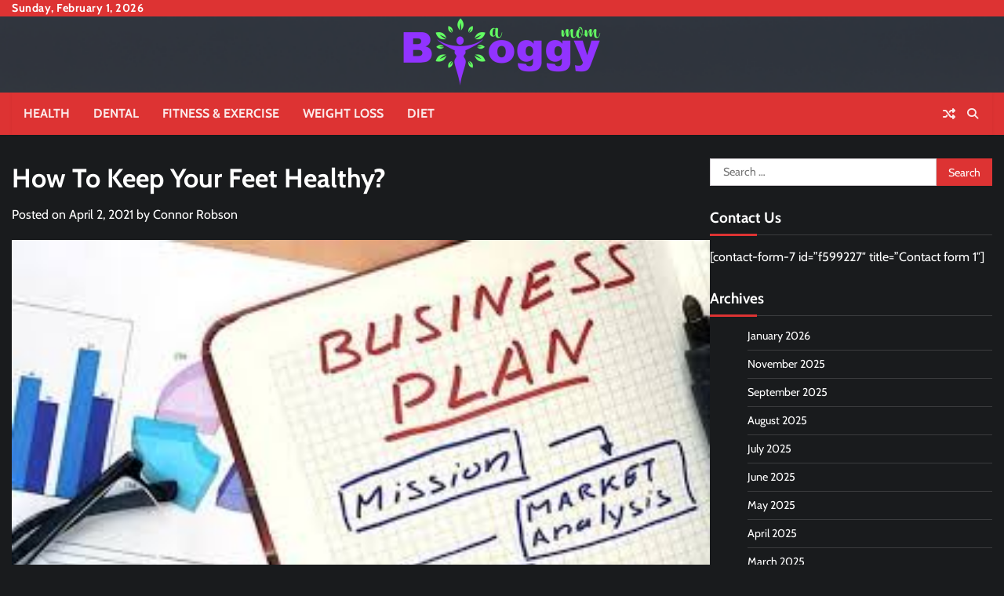

--- FILE ---
content_type: text/html; charset=UTF-8
request_url: https://www.abloggymom.com/how-to-keep-your-feet-healthy/
body_size: 11596
content:
<!doctype html>
<html lang="en-US">
<head>
	<meta charset="UTF-8">
	<meta name="viewport" content="width=device-width, initial-scale=1">
	<link rel="profile" href="https://gmpg.org/xfn/11">
		<meta property="og:image" content="https://www.abloggymom.com/wp-content/uploads/2024/06/Business1.jpeg">

	<title>How To Keep Your Feet Healthy? &#8211; A Bloggy Mom</title>
<meta name='robots' content='max-image-preview:large' />
	<style>img:is([sizes="auto" i], [sizes^="auto," i]) { contain-intrinsic-size: 3000px 1500px }</style>
	<link rel="alternate" type="application/rss+xml" title="A Bloggy Mom &raquo; Feed" href="https://www.abloggymom.com/feed/" />
<link rel="alternate" type="application/rss+xml" title="A Bloggy Mom &raquo; Comments Feed" href="https://www.abloggymom.com/comments/feed/" />
<script>
window._wpemojiSettings = {"baseUrl":"https:\/\/s.w.org\/images\/core\/emoji\/16.0.1\/72x72\/","ext":".png","svgUrl":"https:\/\/s.w.org\/images\/core\/emoji\/16.0.1\/svg\/","svgExt":".svg","source":{"concatemoji":"https:\/\/www.abloggymom.com\/wp-includes\/js\/wp-emoji-release.min.js?ver=6.8.3"}};
/*! This file is auto-generated */
!function(s,n){var o,i,e;function c(e){try{var t={supportTests:e,timestamp:(new Date).valueOf()};sessionStorage.setItem(o,JSON.stringify(t))}catch(e){}}function p(e,t,n){e.clearRect(0,0,e.canvas.width,e.canvas.height),e.fillText(t,0,0);var t=new Uint32Array(e.getImageData(0,0,e.canvas.width,e.canvas.height).data),a=(e.clearRect(0,0,e.canvas.width,e.canvas.height),e.fillText(n,0,0),new Uint32Array(e.getImageData(0,0,e.canvas.width,e.canvas.height).data));return t.every(function(e,t){return e===a[t]})}function u(e,t){e.clearRect(0,0,e.canvas.width,e.canvas.height),e.fillText(t,0,0);for(var n=e.getImageData(16,16,1,1),a=0;a<n.data.length;a++)if(0!==n.data[a])return!1;return!0}function f(e,t,n,a){switch(t){case"flag":return n(e,"\ud83c\udff3\ufe0f\u200d\u26a7\ufe0f","\ud83c\udff3\ufe0f\u200b\u26a7\ufe0f")?!1:!n(e,"\ud83c\udde8\ud83c\uddf6","\ud83c\udde8\u200b\ud83c\uddf6")&&!n(e,"\ud83c\udff4\udb40\udc67\udb40\udc62\udb40\udc65\udb40\udc6e\udb40\udc67\udb40\udc7f","\ud83c\udff4\u200b\udb40\udc67\u200b\udb40\udc62\u200b\udb40\udc65\u200b\udb40\udc6e\u200b\udb40\udc67\u200b\udb40\udc7f");case"emoji":return!a(e,"\ud83e\udedf")}return!1}function g(e,t,n,a){var r="undefined"!=typeof WorkerGlobalScope&&self instanceof WorkerGlobalScope?new OffscreenCanvas(300,150):s.createElement("canvas"),o=r.getContext("2d",{willReadFrequently:!0}),i=(o.textBaseline="top",o.font="600 32px Arial",{});return e.forEach(function(e){i[e]=t(o,e,n,a)}),i}function t(e){var t=s.createElement("script");t.src=e,t.defer=!0,s.head.appendChild(t)}"undefined"!=typeof Promise&&(o="wpEmojiSettingsSupports",i=["flag","emoji"],n.supports={everything:!0,everythingExceptFlag:!0},e=new Promise(function(e){s.addEventListener("DOMContentLoaded",e,{once:!0})}),new Promise(function(t){var n=function(){try{var e=JSON.parse(sessionStorage.getItem(o));if("object"==typeof e&&"number"==typeof e.timestamp&&(new Date).valueOf()<e.timestamp+604800&&"object"==typeof e.supportTests)return e.supportTests}catch(e){}return null}();if(!n){if("undefined"!=typeof Worker&&"undefined"!=typeof OffscreenCanvas&&"undefined"!=typeof URL&&URL.createObjectURL&&"undefined"!=typeof Blob)try{var e="postMessage("+g.toString()+"("+[JSON.stringify(i),f.toString(),p.toString(),u.toString()].join(",")+"));",a=new Blob([e],{type:"text/javascript"}),r=new Worker(URL.createObjectURL(a),{name:"wpTestEmojiSupports"});return void(r.onmessage=function(e){c(n=e.data),r.terminate(),t(n)})}catch(e){}c(n=g(i,f,p,u))}t(n)}).then(function(e){for(var t in e)n.supports[t]=e[t],n.supports.everything=n.supports.everything&&n.supports[t],"flag"!==t&&(n.supports.everythingExceptFlag=n.supports.everythingExceptFlag&&n.supports[t]);n.supports.everythingExceptFlag=n.supports.everythingExceptFlag&&!n.supports.flag,n.DOMReady=!1,n.readyCallback=function(){n.DOMReady=!0}}).then(function(){return e}).then(function(){var e;n.supports.everything||(n.readyCallback(),(e=n.source||{}).concatemoji?t(e.concatemoji):e.wpemoji&&e.twemoji&&(t(e.twemoji),t(e.wpemoji)))}))}((window,document),window._wpemojiSettings);
</script>

<style id='wp-emoji-styles-inline-css'>

	img.wp-smiley, img.emoji {
		display: inline !important;
		border: none !important;
		box-shadow: none !important;
		height: 1em !important;
		width: 1em !important;
		margin: 0 0.07em !important;
		vertical-align: -0.1em !important;
		background: none !important;
		padding: 0 !important;
	}
</style>
<link rel='stylesheet' id='wp-block-library-css' href='https://www.abloggymom.com/wp-includes/css/dist/block-library/style.min.css?ver=6.8.3' media='all' />
<style id='wp-block-library-theme-inline-css'>
.wp-block-audio :where(figcaption){color:#555;font-size:13px;text-align:center}.is-dark-theme .wp-block-audio :where(figcaption){color:#ffffffa6}.wp-block-audio{margin:0 0 1em}.wp-block-code{border:1px solid #ccc;border-radius:4px;font-family:Menlo,Consolas,monaco,monospace;padding:.8em 1em}.wp-block-embed :where(figcaption){color:#555;font-size:13px;text-align:center}.is-dark-theme .wp-block-embed :where(figcaption){color:#ffffffa6}.wp-block-embed{margin:0 0 1em}.blocks-gallery-caption{color:#555;font-size:13px;text-align:center}.is-dark-theme .blocks-gallery-caption{color:#ffffffa6}:root :where(.wp-block-image figcaption){color:#555;font-size:13px;text-align:center}.is-dark-theme :root :where(.wp-block-image figcaption){color:#ffffffa6}.wp-block-image{margin:0 0 1em}.wp-block-pullquote{border-bottom:4px solid;border-top:4px solid;color:currentColor;margin-bottom:1.75em}.wp-block-pullquote cite,.wp-block-pullquote footer,.wp-block-pullquote__citation{color:currentColor;font-size:.8125em;font-style:normal;text-transform:uppercase}.wp-block-quote{border-left:.25em solid;margin:0 0 1.75em;padding-left:1em}.wp-block-quote cite,.wp-block-quote footer{color:currentColor;font-size:.8125em;font-style:normal;position:relative}.wp-block-quote:where(.has-text-align-right){border-left:none;border-right:.25em solid;padding-left:0;padding-right:1em}.wp-block-quote:where(.has-text-align-center){border:none;padding-left:0}.wp-block-quote.is-large,.wp-block-quote.is-style-large,.wp-block-quote:where(.is-style-plain){border:none}.wp-block-search .wp-block-search__label{font-weight:700}.wp-block-search__button{border:1px solid #ccc;padding:.375em .625em}:where(.wp-block-group.has-background){padding:1.25em 2.375em}.wp-block-separator.has-css-opacity{opacity:.4}.wp-block-separator{border:none;border-bottom:2px solid;margin-left:auto;margin-right:auto}.wp-block-separator.has-alpha-channel-opacity{opacity:1}.wp-block-separator:not(.is-style-wide):not(.is-style-dots){width:100px}.wp-block-separator.has-background:not(.is-style-dots){border-bottom:none;height:1px}.wp-block-separator.has-background:not(.is-style-wide):not(.is-style-dots){height:2px}.wp-block-table{margin:0 0 1em}.wp-block-table td,.wp-block-table th{word-break:normal}.wp-block-table :where(figcaption){color:#555;font-size:13px;text-align:center}.is-dark-theme .wp-block-table :where(figcaption){color:#ffffffa6}.wp-block-video :where(figcaption){color:#555;font-size:13px;text-align:center}.is-dark-theme .wp-block-video :where(figcaption){color:#ffffffa6}.wp-block-video{margin:0 0 1em}:root :where(.wp-block-template-part.has-background){margin-bottom:0;margin-top:0;padding:1.25em 2.375em}
</style>
<style id='classic-theme-styles-inline-css'>
/*! This file is auto-generated */
.wp-block-button__link{color:#fff;background-color:#32373c;border-radius:9999px;box-shadow:none;text-decoration:none;padding:calc(.667em + 2px) calc(1.333em + 2px);font-size:1.125em}.wp-block-file__button{background:#32373c;color:#fff;text-decoration:none}
</style>
<style id='global-styles-inline-css'>
:root{--wp--preset--aspect-ratio--square: 1;--wp--preset--aspect-ratio--4-3: 4/3;--wp--preset--aspect-ratio--3-4: 3/4;--wp--preset--aspect-ratio--3-2: 3/2;--wp--preset--aspect-ratio--2-3: 2/3;--wp--preset--aspect-ratio--16-9: 16/9;--wp--preset--aspect-ratio--9-16: 9/16;--wp--preset--color--black: #000000;--wp--preset--color--cyan-bluish-gray: #abb8c3;--wp--preset--color--white: #ffffff;--wp--preset--color--pale-pink: #f78da7;--wp--preset--color--vivid-red: #cf2e2e;--wp--preset--color--luminous-vivid-orange: #ff6900;--wp--preset--color--luminous-vivid-amber: #fcb900;--wp--preset--color--light-green-cyan: #7bdcb5;--wp--preset--color--vivid-green-cyan: #00d084;--wp--preset--color--pale-cyan-blue: #8ed1fc;--wp--preset--color--vivid-cyan-blue: #0693e3;--wp--preset--color--vivid-purple: #9b51e0;--wp--preset--gradient--vivid-cyan-blue-to-vivid-purple: linear-gradient(135deg,rgba(6,147,227,1) 0%,rgb(155,81,224) 100%);--wp--preset--gradient--light-green-cyan-to-vivid-green-cyan: linear-gradient(135deg,rgb(122,220,180) 0%,rgb(0,208,130) 100%);--wp--preset--gradient--luminous-vivid-amber-to-luminous-vivid-orange: linear-gradient(135deg,rgba(252,185,0,1) 0%,rgba(255,105,0,1) 100%);--wp--preset--gradient--luminous-vivid-orange-to-vivid-red: linear-gradient(135deg,rgba(255,105,0,1) 0%,rgb(207,46,46) 100%);--wp--preset--gradient--very-light-gray-to-cyan-bluish-gray: linear-gradient(135deg,rgb(238,238,238) 0%,rgb(169,184,195) 100%);--wp--preset--gradient--cool-to-warm-spectrum: linear-gradient(135deg,rgb(74,234,220) 0%,rgb(151,120,209) 20%,rgb(207,42,186) 40%,rgb(238,44,130) 60%,rgb(251,105,98) 80%,rgb(254,248,76) 100%);--wp--preset--gradient--blush-light-purple: linear-gradient(135deg,rgb(255,206,236) 0%,rgb(152,150,240) 100%);--wp--preset--gradient--blush-bordeaux: linear-gradient(135deg,rgb(254,205,165) 0%,rgb(254,45,45) 50%,rgb(107,0,62) 100%);--wp--preset--gradient--luminous-dusk: linear-gradient(135deg,rgb(255,203,112) 0%,rgb(199,81,192) 50%,rgb(65,88,208) 100%);--wp--preset--gradient--pale-ocean: linear-gradient(135deg,rgb(255,245,203) 0%,rgb(182,227,212) 50%,rgb(51,167,181) 100%);--wp--preset--gradient--electric-grass: linear-gradient(135deg,rgb(202,248,128) 0%,rgb(113,206,126) 100%);--wp--preset--gradient--midnight: linear-gradient(135deg,rgb(2,3,129) 0%,rgb(40,116,252) 100%);--wp--preset--font-size--small: 12px;--wp--preset--font-size--medium: 20px;--wp--preset--font-size--large: 36px;--wp--preset--font-size--x-large: 42px;--wp--preset--font-size--regular: 16px;--wp--preset--font-size--larger: 36px;--wp--preset--font-size--huge: 48px;--wp--preset--spacing--20: 0.44rem;--wp--preset--spacing--30: 0.67rem;--wp--preset--spacing--40: 1rem;--wp--preset--spacing--50: 1.5rem;--wp--preset--spacing--60: 2.25rem;--wp--preset--spacing--70: 3.38rem;--wp--preset--spacing--80: 5.06rem;--wp--preset--shadow--natural: 6px 6px 9px rgba(0, 0, 0, 0.2);--wp--preset--shadow--deep: 12px 12px 50px rgba(0, 0, 0, 0.4);--wp--preset--shadow--sharp: 6px 6px 0px rgba(0, 0, 0, 0.2);--wp--preset--shadow--outlined: 6px 6px 0px -3px rgba(255, 255, 255, 1), 6px 6px rgba(0, 0, 0, 1);--wp--preset--shadow--crisp: 6px 6px 0px rgba(0, 0, 0, 1);}:where(.is-layout-flex){gap: 0.5em;}:where(.is-layout-grid){gap: 0.5em;}body .is-layout-flex{display: flex;}.is-layout-flex{flex-wrap: wrap;align-items: center;}.is-layout-flex > :is(*, div){margin: 0;}body .is-layout-grid{display: grid;}.is-layout-grid > :is(*, div){margin: 0;}:where(.wp-block-columns.is-layout-flex){gap: 2em;}:where(.wp-block-columns.is-layout-grid){gap: 2em;}:where(.wp-block-post-template.is-layout-flex){gap: 1.25em;}:where(.wp-block-post-template.is-layout-grid){gap: 1.25em;}.has-black-color{color: var(--wp--preset--color--black) !important;}.has-cyan-bluish-gray-color{color: var(--wp--preset--color--cyan-bluish-gray) !important;}.has-white-color{color: var(--wp--preset--color--white) !important;}.has-pale-pink-color{color: var(--wp--preset--color--pale-pink) !important;}.has-vivid-red-color{color: var(--wp--preset--color--vivid-red) !important;}.has-luminous-vivid-orange-color{color: var(--wp--preset--color--luminous-vivid-orange) !important;}.has-luminous-vivid-amber-color{color: var(--wp--preset--color--luminous-vivid-amber) !important;}.has-light-green-cyan-color{color: var(--wp--preset--color--light-green-cyan) !important;}.has-vivid-green-cyan-color{color: var(--wp--preset--color--vivid-green-cyan) !important;}.has-pale-cyan-blue-color{color: var(--wp--preset--color--pale-cyan-blue) !important;}.has-vivid-cyan-blue-color{color: var(--wp--preset--color--vivid-cyan-blue) !important;}.has-vivid-purple-color{color: var(--wp--preset--color--vivid-purple) !important;}.has-black-background-color{background-color: var(--wp--preset--color--black) !important;}.has-cyan-bluish-gray-background-color{background-color: var(--wp--preset--color--cyan-bluish-gray) !important;}.has-white-background-color{background-color: var(--wp--preset--color--white) !important;}.has-pale-pink-background-color{background-color: var(--wp--preset--color--pale-pink) !important;}.has-vivid-red-background-color{background-color: var(--wp--preset--color--vivid-red) !important;}.has-luminous-vivid-orange-background-color{background-color: var(--wp--preset--color--luminous-vivid-orange) !important;}.has-luminous-vivid-amber-background-color{background-color: var(--wp--preset--color--luminous-vivid-amber) !important;}.has-light-green-cyan-background-color{background-color: var(--wp--preset--color--light-green-cyan) !important;}.has-vivid-green-cyan-background-color{background-color: var(--wp--preset--color--vivid-green-cyan) !important;}.has-pale-cyan-blue-background-color{background-color: var(--wp--preset--color--pale-cyan-blue) !important;}.has-vivid-cyan-blue-background-color{background-color: var(--wp--preset--color--vivid-cyan-blue) !important;}.has-vivid-purple-background-color{background-color: var(--wp--preset--color--vivid-purple) !important;}.has-black-border-color{border-color: var(--wp--preset--color--black) !important;}.has-cyan-bluish-gray-border-color{border-color: var(--wp--preset--color--cyan-bluish-gray) !important;}.has-white-border-color{border-color: var(--wp--preset--color--white) !important;}.has-pale-pink-border-color{border-color: var(--wp--preset--color--pale-pink) !important;}.has-vivid-red-border-color{border-color: var(--wp--preset--color--vivid-red) !important;}.has-luminous-vivid-orange-border-color{border-color: var(--wp--preset--color--luminous-vivid-orange) !important;}.has-luminous-vivid-amber-border-color{border-color: var(--wp--preset--color--luminous-vivid-amber) !important;}.has-light-green-cyan-border-color{border-color: var(--wp--preset--color--light-green-cyan) !important;}.has-vivid-green-cyan-border-color{border-color: var(--wp--preset--color--vivid-green-cyan) !important;}.has-pale-cyan-blue-border-color{border-color: var(--wp--preset--color--pale-cyan-blue) !important;}.has-vivid-cyan-blue-border-color{border-color: var(--wp--preset--color--vivid-cyan-blue) !important;}.has-vivid-purple-border-color{border-color: var(--wp--preset--color--vivid-purple) !important;}.has-vivid-cyan-blue-to-vivid-purple-gradient-background{background: var(--wp--preset--gradient--vivid-cyan-blue-to-vivid-purple) !important;}.has-light-green-cyan-to-vivid-green-cyan-gradient-background{background: var(--wp--preset--gradient--light-green-cyan-to-vivid-green-cyan) !important;}.has-luminous-vivid-amber-to-luminous-vivid-orange-gradient-background{background: var(--wp--preset--gradient--luminous-vivid-amber-to-luminous-vivid-orange) !important;}.has-luminous-vivid-orange-to-vivid-red-gradient-background{background: var(--wp--preset--gradient--luminous-vivid-orange-to-vivid-red) !important;}.has-very-light-gray-to-cyan-bluish-gray-gradient-background{background: var(--wp--preset--gradient--very-light-gray-to-cyan-bluish-gray) !important;}.has-cool-to-warm-spectrum-gradient-background{background: var(--wp--preset--gradient--cool-to-warm-spectrum) !important;}.has-blush-light-purple-gradient-background{background: var(--wp--preset--gradient--blush-light-purple) !important;}.has-blush-bordeaux-gradient-background{background: var(--wp--preset--gradient--blush-bordeaux) !important;}.has-luminous-dusk-gradient-background{background: var(--wp--preset--gradient--luminous-dusk) !important;}.has-pale-ocean-gradient-background{background: var(--wp--preset--gradient--pale-ocean) !important;}.has-electric-grass-gradient-background{background: var(--wp--preset--gradient--electric-grass) !important;}.has-midnight-gradient-background{background: var(--wp--preset--gradient--midnight) !important;}.has-small-font-size{font-size: var(--wp--preset--font-size--small) !important;}.has-medium-font-size{font-size: var(--wp--preset--font-size--medium) !important;}.has-large-font-size{font-size: var(--wp--preset--font-size--large) !important;}.has-x-large-font-size{font-size: var(--wp--preset--font-size--x-large) !important;}
:where(.wp-block-post-template.is-layout-flex){gap: 1.25em;}:where(.wp-block-post-template.is-layout-grid){gap: 1.25em;}
:where(.wp-block-columns.is-layout-flex){gap: 2em;}:where(.wp-block-columns.is-layout-grid){gap: 2em;}
:root :where(.wp-block-pullquote){font-size: 1.5em;line-height: 1.6;}
</style>
<link rel='stylesheet' id='random-news-fonts-css' href='https://www.abloggymom.com/wp-content/fonts/1edafc42445c18b0a3898c6e9c02dd93.css' media='all' />
<link rel='stylesheet' id='random-news-slick-style-css' href='https://www.abloggymom.com/wp-content/themes/random-news/assets/css/slick.min.css?ver=1.8.0' media='all' />
<link rel='stylesheet' id='random-news-fontawesome-style-css' href='https://www.abloggymom.com/wp-content/themes/random-news/assets/css/fontawesome.min.css?ver=6.4.2' media='all' />
<link rel='stylesheet' id='random-news-blocks-style-css' href='https://www.abloggymom.com/wp-content/themes/random-news/assets/css/blocks.min.css?ver=6.8.3' media='all' />
<link rel='stylesheet' id='random-news-style-css' href='https://www.abloggymom.com/wp-content/themes/random-news/style.css?ver=1.0.5' media='all' />
<link rel='stylesheet' id='reality-news-style-css' href='https://www.abloggymom.com/wp-content/themes/reality-news/style.css?ver=1.0.2' media='all' />
<link rel='stylesheet' id='random-news-endless-river-style-css' href='https://www.abloggymom.com/wp-content/themes/random-news/assets/css/endless-river.min.css?ver=1.8.0' media='all' />
<script src="https://www.abloggymom.com/wp-includes/js/jquery/jquery.min.js?ver=3.7.1" id="jquery-core-js"></script>
<script src="https://www.abloggymom.com/wp-includes/js/jquery/jquery-migrate.min.js?ver=3.4.1" id="jquery-migrate-js"></script>
<link rel="https://api.w.org/" href="https://www.abloggymom.com/wp-json/" /><link rel="alternate" title="JSON" type="application/json" href="https://www.abloggymom.com/wp-json/wp/v2/posts/1097" /><link rel="EditURI" type="application/rsd+xml" title="RSD" href="https://www.abloggymom.com/xmlrpc.php?rsd" />
<meta name="generator" content="WordPress 6.8.3" />
<link rel="canonical" href="https://www.abloggymom.com/how-to-keep-your-feet-healthy/" />
<link rel='shortlink' href='https://www.abloggymom.com/?p=1097' />
<link rel="alternate" title="oEmbed (JSON)" type="application/json+oembed" href="https://www.abloggymom.com/wp-json/oembed/1.0/embed?url=https%3A%2F%2Fwww.abloggymom.com%2Fhow-to-keep-your-feet-healthy%2F" />
<link rel="alternate" title="oEmbed (XML)" type="text/xml+oembed" href="https://www.abloggymom.com/wp-json/oembed/1.0/embed?url=https%3A%2F%2Fwww.abloggymom.com%2Fhow-to-keep-your-feet-healthy%2F&#038;format=xml" />
	<style type="text/css">

		/* Site title */
		.site-title a{
			color: #ffffff;
		}
		/* End Site title */

	</style>
	
<style type="text/css" id="breadcrumb-trail-css">.trail-items li:not(:last-child):after {content: "/";}</style>
	<style type="text/css">

		/* Site title and tagline color css */
		.site-title a{
			color: #ffffff;
		}
		.site-description {
			color: #404040;
		}
		/* End Site title and tagline color css */

		/*Typography CSS*/

		
		
		
		
	/*End Typography CSS*/

</style>

	<link rel="icon" href="https://www.abloggymom.com/wp-content/uploads/2024/06/A-Bloggy-Mom-Favicon-150x150.png" sizes="32x32" />
<link rel="icon" href="https://www.abloggymom.com/wp-content/uploads/2024/06/A-Bloggy-Mom-Favicon.png" sizes="192x192" />
<link rel="apple-touch-icon" href="https://www.abloggymom.com/wp-content/uploads/2024/06/A-Bloggy-Mom-Favicon.png" />
<meta name="msapplication-TileImage" content="https://www.abloggymom.com/wp-content/uploads/2024/06/A-Bloggy-Mom-Favicon.png" />
</head>

<body class="wp-singular post-template-default single single-post postid-1097 single-format-standard wp-custom-logo wp-embed-responsive wp-theme-random-news wp-child-theme-reality-news dark-mode light-mode section-header-1 right-sidebar">
		<div id="page" class="site">
		<a class="skip-link screen-reader-text" href="#primary-content">Skip to content</a>

		<div id="loader">
			<div class="loader-container">
				<div id="preloader">
					<div class="pre-loader-7"></div>
				</div>
			</div>
		</div><!-- #loader -->

		<header id="masthead" class="site-header">
							<div class="top-header">
					<div class="theme-wrapper">
						<div class="top-header-wrap">
							<div class="left-side">
								<div class="top-info">
									Sunday, February 1, 2026								</div>
							</div>

							<div class="right-side">
								<div class="social-icons">
																	</div>
							</div>
						</div>
					</div>
				</div>
						<div class="middle-header adore-header-image" style="background-image: url('https://www.abloggymom.com/wp-content/uploads/2024/04/cropped-image-2.png')">
				<div class="theme-wrapper">

					
					<div class="middle-header-wrap no-advertisement_image">

						<div class="site-branding">
															<div class="site-logo">
									<a href="https://www.abloggymom.com/" class="custom-logo-link" rel="home"><img width="300" height="90" src="https://www.abloggymom.com/wp-content/uploads/2024/06/A-Bloggy-Mom-e1717572946699.png" class="custom-logo" alt="A Bloggy Mom" decoding="async" /></a>								</div>
														</div><!-- .site-branding -->

						
					</div>
				</div>
			</div>
			<div class="header-outer-wrapper">
				<div class="adore-header">
					<div class="theme-wrapper">
						<div class="header-wrapper">

							<div class="header-nav-search">
								<div class="header-navigation">
									<nav id="site-navigation" class="main-navigation">
										<button class="menu-toggle" aria-controls="primary-menu" aria-expanded="false">
											<span></span>
											<span></span>
											<span></span>
										</button>
										<div class="menu-home-container"><ul id="primary-menu" class="menu"><li id="menu-item-1650" class="menu-item menu-item-type-taxonomy menu-item-object-category current-post-ancestor current-menu-parent current-post-parent menu-item-1650"><a href="https://www.abloggymom.com/category/health/">Health</a></li>
<li id="menu-item-1651" class="menu-item menu-item-type-taxonomy menu-item-object-category menu-item-1651"><a href="https://www.abloggymom.com/category/dental/">Dental</a></li>
<li id="menu-item-1652" class="menu-item menu-item-type-taxonomy menu-item-object-category menu-item-1652"><a href="https://www.abloggymom.com/category/fitness-exercise/">Fitness &amp; Exercise</a></li>
<li id="menu-item-1653" class="menu-item menu-item-type-taxonomy menu-item-object-category menu-item-1653"><a href="https://www.abloggymom.com/category/weight-loss/">Weight Loss</a></li>
<li id="menu-item-1654" class="menu-item menu-item-type-taxonomy menu-item-object-category menu-item-1654"><a href="https://www.abloggymom.com/category/diet/">Diet</a></li>
</ul></div>									</nav><!-- #site-navigation -->
								</div>

								<div class="header-end">
																			<div class="display-random-post">
																								<a href="https://www.abloggymom.com/low-carbohydrate-protein-rich-dieters-shed-more-weight/" title="View Random Post">
														<i class="fas fa-random"></i>
													</a>
																							</div>
																		<div class="navigation-search">
										<div class="navigation-search-wrap">
											<a href="#" title="Search" class="navigation-search-icon">
												<i class="fa fa-search"></i>
											</a>
											<div class="navigation-search-form">
												<form role="search" method="get" class="search-form" action="https://www.abloggymom.com/">
				<label>
					<span class="screen-reader-text">Search for:</span>
					<input type="search" class="search-field" placeholder="Search &hellip;" value="" name="s" />
				</label>
				<input type="submit" class="search-submit" value="Search" />
			</form>											</div>
										</div>
									</div>
								</div>
							</div>
						</div>
					</div>
				</div>
			</div>
		</header><!-- #masthead -->

		<div id="primary-content" class="primary-content">

			
				<div id="content" class="site-content theme-wrapper">
					<div class="theme-wrap">

					
<main id="primary" class="site-main">

	
<article id="post-1097" class="post-1097 post type-post status-publish format-standard has-post-thumbnail hentry category-health">
			<header class="entry-header">
			<h1 class="entry-title">How To Keep Your Feet Healthy?</h1>		</header><!-- .entry-header -->
					<div class="entry-meta">
				<span class="posted-on">Posted on <a href="https://www.abloggymom.com/how-to-keep-your-feet-healthy/" rel="bookmark"><time class="entry-date published" datetime="2021-04-02T10:37:39+00:00">April 2, 2021</time><time class="updated" datetime="2021-04-03T10:47:17+00:00">April 3, 2021</time></a></span><span class="byline"> by <span class="author vcard"><a class="url fn n" href="https://www.abloggymom.com/author/admin/">Connor Robson</a></span></span>			</div><!-- .entry-meta -->
				
	
		<div class="post-thumbnail">
			<img width="304" height="166" src="https://www.abloggymom.com/wp-content/uploads/2024/06/Business1.jpeg" class="attachment-post-thumbnail size-post-thumbnail wp-post-image" alt="" decoding="async" fetchpriority="high" srcset="https://www.abloggymom.com/wp-content/uploads/2024/06/Business1.jpeg 304w, https://www.abloggymom.com/wp-content/uploads/2024/06/Business1-300x164.jpeg 300w" sizes="(max-width: 304px) 100vw, 304px" />		</div><!-- .post-thumbnail -->

		
	<div class="entry-content">
		<p><span style="font-weight: 400;">Our feet are undeniably the simplest and safest transportation mode. It helps us to walk thousands of steps per day. However, maintaining the health of the feet requires proper care. And you will be glad after knowing that keeping your feet healthy is very easy. With Self-care, good examination, exercise, and properly fitting shoes, you can keep your feet healthy. </span></p>
<p><span style="font-weight: 400;">We have come up with health tips that will keep you active and feet pain-free</span><b></b></p>
<ul>
<li aria-level="1"><b>Keep Your Feet Clean And Dry: </b></li>
</ul>
<p><span style="font-weight: 400;">Healthy feet start with good hygiene. We advise you to clean your feet with scrub and soap every day. After that, dry them well with a cotton towel. Make sure you dry them well between each toe. Any excess of water between the toes can create a great environment for a fungal infection. </span></p>
<ul>
<li aria-level="1"><b>Examine Your Feet For Problem:</b></li>
</ul>
<p><span style="font-weight: 400;">Perform a foot self-care exam once a week when you take a bath or shower. As you are drying off your feet, closely examine the soles for any scaling between your toes for peeling areas. And also, nail decoration can save your nails from nail fungal infection. If you have diabetes, you should regularly examine your feet since diabetes leads to a higher risk of foot sores and infection. </span><b></b></p>
<ul>
<li aria-level="1"><b>Cut Toenails Properly: </b></li>
</ul>
<p><span style="font-weight: 400;">Every Sunday cut the nails and don’t trim too close to the skin, which can cause painful ingrown toenails. </span><b></b></p>
<ul>
<li aria-level="1"><b>Avoid Sharing Footwears: </b></li>
</ul>
<p><span style="font-weight: 400;">Never share your footwears, even with your mom. Because it can lead to several foot problems, you can get the fungal infection by wearing people’s footwear. Always wear your footwear to maintain foot health. </span><b></b></p>
<ul>
<li aria-level="1"><b>Orthotics: </b></li>
</ul>
<p><span style="font-weight: 400;">Orthotics is a medical device that you can wear inside your shoes to improve the feet&#8217; pain and correct biomechanical foot issues. If you cannot walk properly due to foot pain, we advise you to purchase a good pair of orthotics. They can also help with the foot pain caused by medical conditions like arthritis, diabetes, bursitis, etc. If you are looking for</span> <a href="https://optimalfeetsa.com/"><b>optimal feet san Antonio</b></a><span style="font-weight: 400;">, you can get in touch with them via online. They provide you with highly customized orthotics that are good in quality and affordable. </span><b></b></p>
<ul>
<li aria-level="1"><b>Protect Your Feet In A Public Area:</b></li>
</ul>
<p><span style="font-weight: 400;">If you go to the gym, then we wear shower shoes because they are washable and protect your feet from fungal infections. Places like gyms, swimming pools, and lockers are infected with a fungal infection, so it is good to wear shower shoes when you visit these places. </span><b></b></p>
<ul>
<li aria-level="1"><b>Know When To See Doctors:</b></li>
</ul>
<p><span style="font-weight: 400;">The above-mentioned methods are good self-care foot care methods, but still you experience pain, then it is advisable to consult with a doctor. He will properly examine your feet and help you in the best possible way. </span></p>
<p><b>Conclusion:</b></p>
<p><span style="font-weight: 400;">We hope this comprehensive guide on feet care helps you a lot. Early intervention is the best way to avoid serious injuries. We advise you to purchase </span><span style="font-weight: 400;">optimal feet san Antonio</span><span style="font-weight: 400;"> that will support your feet and address all the pain problems. </span><span style="font-weight: 400;"> </span></p>
	</div><!-- .entry-content -->
	<footer class="entry-footer">
		<span class="cat-links">Posted in <a href="https://www.abloggymom.com/category/health/" rel="category tag">Health</a></span>	</footer><!-- .entry-footer -->
</article><!-- #post-1097 -->

	<nav class="navigation post-navigation" aria-label="Posts">
		<h2 class="screen-reader-text">Post navigation</h2>
		<div class="nav-links"><div class="nav-previous"><a href="https://www.abloggymom.com/want-to-generate-leadership-quality-and-pursue-ilm-qualification/" rel="prev"><span class="nav-subtitle">Previous:</span> <span class="nav-title">Want to generate leadership quality and pursue ILM qualification!!</span></a></div><div class="nav-next"><a href="https://www.abloggymom.com/top-5-reasons-you-should-visit-a-dentist-in-hoxton-park/" rel="next"><span class="nav-subtitle">Next:</span> <span class="nav-title">Top 5 Reasons You Should Visit A Dentist in Hoxton Park</span></a></div></div>
	</nav>					<div class="related-posts">
						<h2>Related Posts</h2>
						<div class="theme-archive-layout grid-layout grid-column-3">
															<article id="post-474" class="post-474 post type-post status-publish format-standard has-post-thumbnail hentry category-health">
									<div class="post-item post-grid">
										<div class="post-item-image">
											
		<div class="post-thumbnail">
			<img width="1024" height="678" src="https://www.abloggymom.com/wp-content/uploads/2024/06/Tech2.jpg" class="attachment-post-thumbnail size-post-thumbnail wp-post-image" alt="" decoding="async" srcset="https://www.abloggymom.com/wp-content/uploads/2024/06/Tech2.jpg 1024w, https://www.abloggymom.com/wp-content/uploads/2024/06/Tech2-300x199.jpg 300w, https://www.abloggymom.com/wp-content/uploads/2024/06/Tech2-768x509.jpg 768w" sizes="(max-width: 1024px) 100vw, 1024px" />		</div><!-- .post-thumbnail -->

												</div>
										<div class="post-item-content">
											<div class="entry-cat no-bg">
												<ul class="post-categories">
	<li><a href="https://www.abloggymom.com/category/health/" rel="category tag">Health</a></li></ul>											</div>
											<h2 class="entry-title"><a href="https://www.abloggymom.com/the-benefit-of-connecting-with-balance-fertility/" rel="bookmark">The Benefit Of Connecting With Balance Fertility</a></h2>											<ul class="entry-meta">
												<li class="post-author"> <a href="https://www.abloggymom.com/author/"></a></li>
												<li class="post-date"> <span class="far fa-calendar-alt"></span>May 18, 2020</li>
												<li class="post-comment"> <span class="far fa-comment"></span>0</li>
											</ul>
											<div class="post-content">
												<p>Apart from knowing the health conditions of the mother and the baby, there are so many other important things that you need to know about. [&hellip;]</p>
											</div><!-- post-content -->
										</div>
									</div>
								</article>
																<article id="post-1184" class="post-1184 post type-post status-publish format-standard has-post-thumbnail hentry category-health">
									<div class="post-item post-grid">
										<div class="post-item-image">
											
		<div class="post-thumbnail">
			<img width="2560" height="1707" src="https://www.abloggymom.com/wp-content/uploads/2023/07/pexels-pixabay-139398-scaled.jpg" class="attachment-post-thumbnail size-post-thumbnail wp-post-image" alt="" decoding="async" srcset="https://www.abloggymom.com/wp-content/uploads/2023/07/pexels-pixabay-139398-scaled.jpg 2560w, https://www.abloggymom.com/wp-content/uploads/2023/07/pexels-pixabay-139398-300x200.jpg 300w, https://www.abloggymom.com/wp-content/uploads/2023/07/pexels-pixabay-139398-1024x683.jpg 1024w, https://www.abloggymom.com/wp-content/uploads/2023/07/pexels-pixabay-139398-768x512.jpg 768w, https://www.abloggymom.com/wp-content/uploads/2023/07/pexels-pixabay-139398-1536x1024.jpg 1536w, https://www.abloggymom.com/wp-content/uploads/2023/07/pexels-pixabay-139398-2048x1365.jpg 2048w, https://www.abloggymom.com/wp-content/uploads/2023/07/pexels-pixabay-139398-600x400.jpg 600w" sizes="(max-width: 2560px) 100vw, 2560px" />		</div><!-- .post-thumbnail -->

												</div>
										<div class="post-item-content">
											<div class="entry-cat no-bg">
												<ul class="post-categories">
	<li><a href="https://www.abloggymom.com/category/health/" rel="category tag">Health</a></li></ul>											</div>
											<h2 class="entry-title"><a href="https://www.abloggymom.com/overview-of-new-jersey-cannabis-manufacturing-license/" rel="bookmark">Overview of New Jersey cannabis manufacturing license</a></h2>											<ul class="entry-meta">
												<li class="post-author"> <a href="https://www.abloggymom.com/author/admin/">Connor Robson</a></li>
												<li class="post-date"> <span class="far fa-calendar-alt"></span>July 13, 2021</li>
												<li class="post-comment"> <span class="far fa-comment"></span>0</li>
											</ul>
											<div class="post-content">
												<p>The state of New jersey cannabis manufacturing license authorized medicinal cannabis in 2010 through Senate Bill 119, which established a legal framework for eligible patients [&hellip;]</p>
											</div><!-- post-content -->
										</div>
									</div>
								</article>
																<article id="post-296" class="post-296 post type-post status-publish format-standard has-post-thumbnail hentry category-health">
									<div class="post-item post-grid">
										<div class="post-item-image">
											
		<div class="post-thumbnail">
			<img width="1000" height="611" src="https://www.abloggymom.com/wp-content/uploads/2024/06/Auto4.png" class="attachment-post-thumbnail size-post-thumbnail wp-post-image" alt="" decoding="async" loading="lazy" srcset="https://www.abloggymom.com/wp-content/uploads/2024/06/Auto4.png 1000w, https://www.abloggymom.com/wp-content/uploads/2024/06/Auto4-300x183.png 300w, https://www.abloggymom.com/wp-content/uploads/2024/06/Auto4-768x469.png 768w" sizes="auto, (max-width: 1000px) 100vw, 1000px" />		</div><!-- .post-thumbnail -->

												</div>
										<div class="post-item-content">
											<div class="entry-cat no-bg">
												<ul class="post-categories">
	<li><a href="https://www.abloggymom.com/category/health/" rel="category tag">Health</a></li></ul>											</div>
											<h2 class="entry-title"><a href="https://www.abloggymom.com/anti-wrinkling-cream-review-how-effective-is-retin-a/" rel="bookmark">Anti Wrinkling Cream Review &#8211; How Effective is Retin A?</a></h2>											<ul class="entry-meta">
												<li class="post-author"> <a href="https://www.abloggymom.com/author/admin/">Connor Robson</a></li>
												<li class="post-date"> <span class="far fa-calendar-alt"></span>February 12, 2020</li>
												<li class="post-comment"> <span class="far fa-comment"></span>0</li>
											</ul>
											<div class="post-content">
												<p>&nbsp; On the off chance that you just treat yourself to one thing this month&#8230;.  Would it be a good idea for you to arrange [&hellip;]</p>
											</div><!-- post-content -->
										</div>
									</div>
								</article>
														</div>
					</div>
					
	</main><!-- #main -->

	
<aside id="secondary" class="widget-area">
	<section id="search-3" class="widget widget_search"><form role="search" method="get" class="search-form" action="https://www.abloggymom.com/">
				<label>
					<span class="screen-reader-text">Search for:</span>
					<input type="search" class="search-field" placeholder="Search &hellip;" value="" name="s" />
				</label>
				<input type="submit" class="search-submit" value="Search" />
			</form></section><section id="text-4" class="widget widget_text"><h2 class="widget-title">Contact Us</h2>			<div class="textwidget"><p>[contact-form-7 id=&#8221;f599227&#8243; title=&#8221;Contact form 1&#8243;]</p>
</div>
		</section><section id="archives-3" class="widget widget_archive"><h2 class="widget-title">Archives</h2>
			<ul>
					<li><a href='https://www.abloggymom.com/2026/01/'>January 2026</a></li>
	<li><a href='https://www.abloggymom.com/2025/11/'>November 2025</a></li>
	<li><a href='https://www.abloggymom.com/2025/09/'>September 2025</a></li>
	<li><a href='https://www.abloggymom.com/2025/08/'>August 2025</a></li>
	<li><a href='https://www.abloggymom.com/2025/07/'>July 2025</a></li>
	<li><a href='https://www.abloggymom.com/2025/06/'>June 2025</a></li>
	<li><a href='https://www.abloggymom.com/2025/05/'>May 2025</a></li>
	<li><a href='https://www.abloggymom.com/2025/04/'>April 2025</a></li>
	<li><a href='https://www.abloggymom.com/2025/03/'>March 2025</a></li>
	<li><a href='https://www.abloggymom.com/2025/01/'>January 2025</a></li>
	<li><a href='https://www.abloggymom.com/2024/12/'>December 2024</a></li>
	<li><a href='https://www.abloggymom.com/2024/08/'>August 2024</a></li>
	<li><a href='https://www.abloggymom.com/2024/07/'>July 2024</a></li>
	<li><a href='https://www.abloggymom.com/2024/06/'>June 2024</a></li>
	<li><a href='https://www.abloggymom.com/2024/05/'>May 2024</a></li>
	<li><a href='https://www.abloggymom.com/2024/04/'>April 2024</a></li>
	<li><a href='https://www.abloggymom.com/2024/03/'>March 2024</a></li>
	<li><a href='https://www.abloggymom.com/2024/02/'>February 2024</a></li>
	<li><a href='https://www.abloggymom.com/2023/12/'>December 2023</a></li>
	<li><a href='https://www.abloggymom.com/2023/11/'>November 2023</a></li>
	<li><a href='https://www.abloggymom.com/2023/10/'>October 2023</a></li>
	<li><a href='https://www.abloggymom.com/2023/08/'>August 2023</a></li>
	<li><a href='https://www.abloggymom.com/2023/07/'>July 2023</a></li>
	<li><a href='https://www.abloggymom.com/2023/06/'>June 2023</a></li>
	<li><a href='https://www.abloggymom.com/2023/03/'>March 2023</a></li>
	<li><a href='https://www.abloggymom.com/2022/12/'>December 2022</a></li>
	<li><a href='https://www.abloggymom.com/2022/11/'>November 2022</a></li>
	<li><a href='https://www.abloggymom.com/2022/10/'>October 2022</a></li>
	<li><a href='https://www.abloggymom.com/2022/09/'>September 2022</a></li>
	<li><a href='https://www.abloggymom.com/2022/08/'>August 2022</a></li>
	<li><a href='https://www.abloggymom.com/2022/06/'>June 2022</a></li>
	<li><a href='https://www.abloggymom.com/2022/05/'>May 2022</a></li>
	<li><a href='https://www.abloggymom.com/2022/04/'>April 2022</a></li>
	<li><a href='https://www.abloggymom.com/2022/03/'>March 2022</a></li>
	<li><a href='https://www.abloggymom.com/2022/02/'>February 2022</a></li>
	<li><a href='https://www.abloggymom.com/2022/01/'>January 2022</a></li>
	<li><a href='https://www.abloggymom.com/2021/12/'>December 2021</a></li>
	<li><a href='https://www.abloggymom.com/2021/11/'>November 2021</a></li>
	<li><a href='https://www.abloggymom.com/2021/10/'>October 2021</a></li>
	<li><a href='https://www.abloggymom.com/2021/09/'>September 2021</a></li>
	<li><a href='https://www.abloggymom.com/2021/08/'>August 2021</a></li>
	<li><a href='https://www.abloggymom.com/2021/07/'>July 2021</a></li>
	<li><a href='https://www.abloggymom.com/2021/06/'>June 2021</a></li>
	<li><a href='https://www.abloggymom.com/2021/05/'>May 2021</a></li>
	<li><a href='https://www.abloggymom.com/2021/04/'>April 2021</a></li>
	<li><a href='https://www.abloggymom.com/2021/03/'>March 2021</a></li>
	<li><a href='https://www.abloggymom.com/2021/02/'>February 2021</a></li>
	<li><a href='https://www.abloggymom.com/2021/01/'>January 2021</a></li>
	<li><a href='https://www.abloggymom.com/2020/12/'>December 2020</a></li>
	<li><a href='https://www.abloggymom.com/2020/11/'>November 2020</a></li>
	<li><a href='https://www.abloggymom.com/2020/10/'>October 2020</a></li>
	<li><a href='https://www.abloggymom.com/2020/09/'>September 2020</a></li>
	<li><a href='https://www.abloggymom.com/2020/08/'>August 2020</a></li>
	<li><a href='https://www.abloggymom.com/2020/07/'>July 2020</a></li>
	<li><a href='https://www.abloggymom.com/2020/06/'>June 2020</a></li>
	<li><a href='https://www.abloggymom.com/2020/05/'>May 2020</a></li>
	<li><a href='https://www.abloggymom.com/2020/04/'>April 2020</a></li>
	<li><a href='https://www.abloggymom.com/2020/03/'>March 2020</a></li>
	<li><a href='https://www.abloggymom.com/2020/02/'>February 2020</a></li>
	<li><a href='https://www.abloggymom.com/2020/01/'>January 2020</a></li>
	<li><a href='https://www.abloggymom.com/2019/12/'>December 2019</a></li>
	<li><a href='https://www.abloggymom.com/2019/11/'>November 2019</a></li>
	<li><a href='https://www.abloggymom.com/2019/10/'>October 2019</a></li>
	<li><a href='https://www.abloggymom.com/2019/09/'>September 2019</a></li>
	<li><a href='https://www.abloggymom.com/2019/08/'>August 2019</a></li>
	<li><a href='https://www.abloggymom.com/2019/07/'>July 2019</a></li>
	<li><a href='https://www.abloggymom.com/2019/06/'>June 2019</a></li>
			</ul>

			</section><section id="categories-3" class="widget widget_categories"><h2 class="widget-title">Categories</h2>
			<ul>
					<li class="cat-item cat-item-2"><a href="https://www.abloggymom.com/category/beauty-style/">Beauty &amp; Style</a>
</li>
	<li class="cat-item cat-item-28"><a href="https://www.abloggymom.com/category/business/">Business</a>
</li>
	<li class="cat-item cat-item-31"><a href="https://www.abloggymom.com/category/casino/">Casino</a>
</li>
	<li class="cat-item cat-item-60"><a href="https://www.abloggymom.com/category/crypto/">crypto</a>
</li>
	<li class="cat-item cat-item-3"><a href="https://www.abloggymom.com/category/dental/">Dental</a>
</li>
	<li class="cat-item cat-item-4"><a href="https://www.abloggymom.com/category/diet/">Diet</a>
</li>
	<li class="cat-item cat-item-33"><a href="https://www.abloggymom.com/category/education/">Education</a>
</li>
	<li class="cat-item cat-item-5"><a href="https://www.abloggymom.com/category/fitness-exercise/">Fitness &amp; Exercise</a>
</li>
	<li class="cat-item cat-item-6"><a href="https://www.abloggymom.com/category/food-recipe/">Food &amp; Recipe</a>
</li>
	<li class="cat-item cat-item-29"><a href="https://www.abloggymom.com/category/game/">Game</a>
</li>
	<li class="cat-item cat-item-27"><a href="https://www.abloggymom.com/category/hair-treatment/">Hair Treatment</a>
</li>
	<li class="cat-item cat-item-7"><a href="https://www.abloggymom.com/category/health/">Health</a>
</li>
	<li class="cat-item cat-item-32"><a href="https://www.abloggymom.com/category/health-drinks/">Health Drinks</a>
</li>
	<li class="cat-item cat-item-57"><a href="https://www.abloggymom.com/category/law/">law</a>
</li>
	<li class="cat-item cat-item-61"><a href="https://www.abloggymom.com/category/massage/">massage</a>
</li>
	<li class="cat-item cat-item-1"><a href="https://www.abloggymom.com/category/news/">News</a>
</li>
	<li class="cat-item cat-item-25"><a href="https://www.abloggymom.com/category/plastic-surgery/">Plastic Surgery</a>
</li>
	<li class="cat-item cat-item-9"><a href="https://www.abloggymom.com/category/pregnancy/">Pregnancy</a>
</li>
	<li class="cat-item cat-item-13"><a href="https://www.abloggymom.com/category/psychotherapy/">Psychotherapy</a>
</li>
	<li class="cat-item cat-item-58"><a href="https://www.abloggymom.com/category/recycle/">recycle</a>
</li>
	<li class="cat-item cat-item-47"><a href="https://www.abloggymom.com/category/skin-care/">Skin care</a>
</li>
	<li class="cat-item cat-item-62"><a href="https://www.abloggymom.com/category/social-media/">social media</a>
</li>
	<li class="cat-item cat-item-55"><a href="https://www.abloggymom.com/category/technology/">Technology</a>
</li>
	<li class="cat-item cat-item-56"><a href="https://www.abloggymom.com/category/trading/">trading</a>
</li>
	<li class="cat-item cat-item-59"><a href="https://www.abloggymom.com/category/weed/">weed</a>
</li>
	<li class="cat-item cat-item-12"><a href="https://www.abloggymom.com/category/weight-loss/">Weight Loss</a>
</li>
			</ul>

			</section><section id="random_news_most_read_widget-2" class="widget widget adore-widget most-read-widget">			<div class="widget-header">
				<h2 class="widget-title">Recent Post</h2>			</div>
			<div class="adore-widget-body">
				<div class="most-read-widget-wrapper">
												<div class="post-item post-list">
								<div class="post-item-image">
									<a href="https://www.abloggymom.com/exploring-iptv-channels-for-flexible-and-convenient-digital-streaming/">
										<img width="827" height="436" src="https://www.abloggymom.com/wp-content/uploads/2025/03/4.png" class="attachment-post-thumbnail size-post-thumbnail wp-post-image" alt="" decoding="async" loading="lazy" srcset="https://www.abloggymom.com/wp-content/uploads/2025/03/4.png 827w, https://www.abloggymom.com/wp-content/uploads/2025/03/4-300x158.png 300w, https://www.abloggymom.com/wp-content/uploads/2025/03/4-768x405.png 768w" sizes="auto, (max-width: 827px) 100vw, 827px" />							
									</a>
								</div>
								<div class="post-item-content">
									<h3 class="entry-title">
										<a href="https://www.abloggymom.com/exploring-iptv-channels-for-flexible-and-convenient-digital-streaming/">Exploring IPTV Channels for Flexible and Convenient Digital Streaming</a>
									</h3>  
									<ul class="entry-meta">
										<li class="post-author"> <a href="https://www.abloggymom.com/author/admin/"><span class="far fa-user"></span>Connor Robson</a></li>
										<li class="post-date"> <span class="far fa-calendar-alt"></span>January 27, 2026</li>
										<li class="post-comment"> <span class="far fa-comment"></span>0</li>
									</ul>
								</div>
							</div>
														<div class="post-item post-list">
								<div class="post-item-image">
									<a href="https://www.abloggymom.com/nuru-massage-near-me-fast-booking-professional-service/">
										<img width="947" height="737" src="https://www.abloggymom.com/wp-content/uploads/2024/08/image.png" class="attachment-post-thumbnail size-post-thumbnail wp-post-image" alt="" decoding="async" loading="lazy" srcset="https://www.abloggymom.com/wp-content/uploads/2024/08/image.png 947w, https://www.abloggymom.com/wp-content/uploads/2024/08/image-300x233.png 300w, https://www.abloggymom.com/wp-content/uploads/2024/08/image-768x598.png 768w" sizes="auto, (max-width: 947px) 100vw, 947px" />							
									</a>
								</div>
								<div class="post-item-content">
									<h3 class="entry-title">
										<a href="https://www.abloggymom.com/nuru-massage-near-me-fast-booking-professional-service/">Nuru Massage Near Me – Fast Booking &#038; Professional Service</a>
									</h3>  
									<ul class="entry-meta">
										<li class="post-author"> <a href="https://www.abloggymom.com/author/admin/"><span class="far fa-user"></span>Connor Robson</a></li>
										<li class="post-date"> <span class="far fa-calendar-alt"></span>January 13, 2026</li>
										<li class="post-comment"> <span class="far fa-comment"></span>0</li>
									</ul>
								</div>
							</div>
														<div class="post-item post-list">
								<div class="post-item-image">
									<a href="https://www.abloggymom.com/the-importance-of-liquidity-when-picking-a-crypto-exchange/">
										<img width="612" height="408" src="https://www.abloggymom.com/wp-content/uploads/2026/01/bitcoin7.jpg" class="attachment-post-thumbnail size-post-thumbnail wp-post-image" alt="" decoding="async" loading="lazy" srcset="https://www.abloggymom.com/wp-content/uploads/2026/01/bitcoin7.jpg 612w, https://www.abloggymom.com/wp-content/uploads/2026/01/bitcoin7-300x200.jpg 300w" sizes="auto, (max-width: 612px) 100vw, 612px" />							
									</a>
								</div>
								<div class="post-item-content">
									<h3 class="entry-title">
										<a href="https://www.abloggymom.com/the-importance-of-liquidity-when-picking-a-crypto-exchange/">The Importance of Liquidity When Picking a Crypto Exchange</a>
									</h3>  
									<ul class="entry-meta">
										<li class="post-author"> <a href="https://www.abloggymom.com/author/admin/"><span class="far fa-user"></span>Connor Robson</a></li>
										<li class="post-date"> <span class="far fa-calendar-alt"></span>January 12, 2026</li>
										<li class="post-comment"> <span class="far fa-comment"></span>0</li>
									</ul>
								</div>
							</div>
														<div class="post-item post-list">
								<div class="post-item-image">
									<a href="https://www.abloggymom.com/how-instagrams-new-shopping-features-are-changing-e-commerce/">
																	
									</a>
								</div>
								<div class="post-item-content">
									<h3 class="entry-title">
										<a href="https://www.abloggymom.com/how-instagrams-new-shopping-features-are-changing-e-commerce/">How Instagram’s New Shopping Features Are Changing E-commerce</a>
									</h3>  
									<ul class="entry-meta">
										<li class="post-author"> <a href="https://www.abloggymom.com/author/admin/"><span class="far fa-user"></span>Connor Robson</a></li>
										<li class="post-date"> <span class="far fa-calendar-alt"></span>January 12, 2026</li>
										<li class="post-comment"> <span class="far fa-comment"></span>0</li>
									</ul>
								</div>
							</div>
											</div>
			</div>
			</section></aside><!-- #secondary -->

</div>

</div>
</div><!-- #content -->


<footer id="colophon" class="site-footer">
		<div class="top-footer">
		<div class="theme-wrapper">
			<div class="top-footer-widgets">

									<div class="footer-widget">
						<section id="random_news_most_read_widget-4" class="widget widget adore-widget most-read-widget">			<div class="widget-header">
				<h2 class="widget-title">Latest Post</h2>			</div>
			<div class="adore-widget-body">
				<div class="most-read-widget-wrapper">
												<div class="post-item post-list">
								<div class="post-item-image">
									<a href="https://www.abloggymom.com/exploring-iptv-channels-for-flexible-and-convenient-digital-streaming/">
										<img width="827" height="436" src="https://www.abloggymom.com/wp-content/uploads/2025/03/4.png" class="attachment-post-thumbnail size-post-thumbnail wp-post-image" alt="" decoding="async" loading="lazy" srcset="https://www.abloggymom.com/wp-content/uploads/2025/03/4.png 827w, https://www.abloggymom.com/wp-content/uploads/2025/03/4-300x158.png 300w, https://www.abloggymom.com/wp-content/uploads/2025/03/4-768x405.png 768w" sizes="auto, (max-width: 827px) 100vw, 827px" />							
									</a>
								</div>
								<div class="post-item-content">
									<h3 class="entry-title">
										<a href="https://www.abloggymom.com/exploring-iptv-channels-for-flexible-and-convenient-digital-streaming/">Exploring IPTV Channels for Flexible and Convenient Digital Streaming</a>
									</h3>  
									<ul class="entry-meta">
										<li class="post-author"> <a href="https://www.abloggymom.com/author/admin/"><span class="far fa-user"></span>Connor Robson</a></li>
										<li class="post-date"> <span class="far fa-calendar-alt"></span>January 27, 2026</li>
										<li class="post-comment"> <span class="far fa-comment"></span>0</li>
									</ul>
								</div>
							</div>
														<div class="post-item post-list">
								<div class="post-item-image">
									<a href="https://www.abloggymom.com/nuru-massage-near-me-fast-booking-professional-service/">
										<img width="947" height="737" src="https://www.abloggymom.com/wp-content/uploads/2024/08/image.png" class="attachment-post-thumbnail size-post-thumbnail wp-post-image" alt="" decoding="async" loading="lazy" srcset="https://www.abloggymom.com/wp-content/uploads/2024/08/image.png 947w, https://www.abloggymom.com/wp-content/uploads/2024/08/image-300x233.png 300w, https://www.abloggymom.com/wp-content/uploads/2024/08/image-768x598.png 768w" sizes="auto, (max-width: 947px) 100vw, 947px" />							
									</a>
								</div>
								<div class="post-item-content">
									<h3 class="entry-title">
										<a href="https://www.abloggymom.com/nuru-massage-near-me-fast-booking-professional-service/">Nuru Massage Near Me – Fast Booking &#038; Professional Service</a>
									</h3>  
									<ul class="entry-meta">
										<li class="post-author"> <a href="https://www.abloggymom.com/author/admin/"><span class="far fa-user"></span>Connor Robson</a></li>
										<li class="post-date"> <span class="far fa-calendar-alt"></span>January 13, 2026</li>
										<li class="post-comment"> <span class="far fa-comment"></span>0</li>
									</ul>
								</div>
							</div>
														<div class="post-item post-list">
								<div class="post-item-image">
									<a href="https://www.abloggymom.com/the-importance-of-liquidity-when-picking-a-crypto-exchange/">
										<img width="612" height="408" src="https://www.abloggymom.com/wp-content/uploads/2026/01/bitcoin7.jpg" class="attachment-post-thumbnail size-post-thumbnail wp-post-image" alt="" decoding="async" loading="lazy" srcset="https://www.abloggymom.com/wp-content/uploads/2026/01/bitcoin7.jpg 612w, https://www.abloggymom.com/wp-content/uploads/2026/01/bitcoin7-300x200.jpg 300w" sizes="auto, (max-width: 612px) 100vw, 612px" />							
									</a>
								</div>
								<div class="post-item-content">
									<h3 class="entry-title">
										<a href="https://www.abloggymom.com/the-importance-of-liquidity-when-picking-a-crypto-exchange/">The Importance of Liquidity When Picking a Crypto Exchange</a>
									</h3>  
									<ul class="entry-meta">
										<li class="post-author"> <a href="https://www.abloggymom.com/author/admin/"><span class="far fa-user"></span>Connor Robson</a></li>
										<li class="post-date"> <span class="far fa-calendar-alt"></span>January 12, 2026</li>
										<li class="post-comment"> <span class="far fa-comment"></span>0</li>
									</ul>
								</div>
							</div>
														<div class="post-item post-list">
								<div class="post-item-image">
									<a href="https://www.abloggymom.com/how-instagrams-new-shopping-features-are-changing-e-commerce/">
																	
									</a>
								</div>
								<div class="post-item-content">
									<h3 class="entry-title">
										<a href="https://www.abloggymom.com/how-instagrams-new-shopping-features-are-changing-e-commerce/">How Instagram’s New Shopping Features Are Changing E-commerce</a>
									</h3>  
									<ul class="entry-meta">
										<li class="post-author"> <a href="https://www.abloggymom.com/author/admin/"><span class="far fa-user"></span>Connor Robson</a></li>
										<li class="post-date"> <span class="far fa-calendar-alt"></span>January 12, 2026</li>
										<li class="post-comment"> <span class="far fa-comment"></span>0</li>
									</ul>
								</div>
							</div>
											</div>
			</div>
			</section>					</div>
									<div class="footer-widget">
						<section id="random_news_posts_carousel_widget-3" class="widget widget adore-widget posts-carousel-widget adore-navigation">			<div class="widget-header">
				<h2 class="widget-title">Hair Treatment</h2>			</div>
			<div class="adore-widget-body">
				<div class="carousel-wrapper two-column">
												<div class="post-item-outer">
								<div class="post-item overlay-post" style="background-image: url('https://www.abloggymom.com/wp-content/uploads/2024/06/Business2.jpg');">
									<div class="post-overlay-wrapper">
										<div class="post-overlay">
											<div class="post-item-content">
												<div class="entry-cat">
													<ul class="post-categories">
	<li><a href="https://www.abloggymom.com/category/hair-treatment/" rel="category tag">Hair Treatment</a></li></ul>								
												</div>
												<h2 class="entry-title">
													<a href="https://www.abloggymom.com/easy-tips-and-tricks-to-stop-hair-fall-in-women/">Easy Tips And Tricks To Stop Hair Fall In Women</a>
												</h2>
												<ul class="entry-meta">
													<li class="post-author"> <a href="https://www.abloggymom.com/author/leeann-g-convery/"><span class="far fa-user"></span>Leeann G. Convery</a></li>
													<li class="post-date"> <span class="far fa-calendar-alt"></span>January 3, 2021</li>
													<li class="post-comment"> <span class="far fa-comment"></span>0</li>
												</ul>
											</div>   
										</div>
									</div>
								</div>
							</div>
											</div>
			</div>
			</section>					</div>
									<div class="footer-widget">
						<section id="random_news_most_read_widget-5" class="widget widget adore-widget most-read-widget">			<div class="widget-header">
				<h2 class="widget-title">Random Post</h2>			</div>
			<div class="adore-widget-body">
				<div class="most-read-widget-wrapper">
												<div class="post-item post-list">
								<div class="post-item-image">
									<a href="https://www.abloggymom.com/how-aston-martin-shapes-innovation-in-formula-1-and-automotive-design/">
																	
									</a>
								</div>
								<div class="post-item-content">
									<h3 class="entry-title">
										<a href="https://www.abloggymom.com/how-aston-martin-shapes-innovation-in-formula-1-and-automotive-design/">How Aston Martin Shapes Innovation in Formula 1 and Automotive Design</a>
									</h3>  
									<ul class="entry-meta">
										<li class="post-author"> <a href="https://www.abloggymom.com/author/admin/"><span class="far fa-user"></span>Connor Robson</a></li>
										<li class="post-date"> <span class="far fa-calendar-alt"></span>September 20, 2025</li>
										<li class="post-comment"> <span class="far fa-comment"></span>0</li>
									</ul>
								</div>
							</div>
														<div class="post-item post-list">
								<div class="post-item-image">
									<a href="https://www.abloggymom.com/squatters-rights-30-days-protect-your-ownership-interests/">
										<img width="720" height="585" src="https://www.abloggymom.com/wp-content/uploads/2025/04/679bed1df03bbfa6fa1ceae1_20250130T0827-5b2c8803-bfe0-40fd-9417-06f3f8614441.webp" class="attachment-post-thumbnail size-post-thumbnail wp-post-image" alt="" decoding="async" loading="lazy" srcset="https://www.abloggymom.com/wp-content/uploads/2025/04/679bed1df03bbfa6fa1ceae1_20250130T0827-5b2c8803-bfe0-40fd-9417-06f3f8614441.webp 720w, https://www.abloggymom.com/wp-content/uploads/2025/04/679bed1df03bbfa6fa1ceae1_20250130T0827-5b2c8803-bfe0-40fd-9417-06f3f8614441-300x244.webp 300w" sizes="auto, (max-width: 720px) 100vw, 720px" />							
									</a>
								</div>
								<div class="post-item-content">
									<h3 class="entry-title">
										<a href="https://www.abloggymom.com/squatters-rights-30-days-protect-your-ownership-interests/">Squatters Rights 30 Days: Protect Your Ownership Interests</a>
									</h3>  
									<ul class="entry-meta">
										<li class="post-author"> <a href="https://www.abloggymom.com/author/admin/"><span class="far fa-user"></span>Connor Robson</a></li>
										<li class="post-date"> <span class="far fa-calendar-alt"></span>May 23, 2025</li>
										<li class="post-comment"> <span class="far fa-comment"></span>0</li>
									</ul>
								</div>
							</div>
														<div class="post-item post-list">
								<div class="post-item-image">
									<a href="https://www.abloggymom.com/birth-injuries-and-legal-rights/">
																	
									</a>
								</div>
								<div class="post-item-content">
									<h3 class="entry-title">
										<a href="https://www.abloggymom.com/birth-injuries-and-legal-rights/">Birth Injuries and Legal Rights</a>
									</h3>  
									<ul class="entry-meta">
										<li class="post-author"> <a href="https://www.abloggymom.com/author/admin/"><span class="far fa-user"></span>Connor Robson</a></li>
										<li class="post-date"> <span class="far fa-calendar-alt"></span>January 27, 2025</li>
										<li class="post-comment"> <span class="far fa-comment"></span>0</li>
									</ul>
								</div>
							</div>
														<div class="post-item post-list">
								<div class="post-item-image">
									<a href="https://www.abloggymom.com/why-streameast-is-perfect-for-nfl-fans/">
																	
									</a>
								</div>
								<div class="post-item-content">
									<h3 class="entry-title">
										<a href="https://www.abloggymom.com/why-streameast-is-perfect-for-nfl-fans/">Why Streameast is Perfect for NFL Fans</a>
									</h3>  
									<ul class="entry-meta">
										<li class="post-author"> <a href="https://www.abloggymom.com/author/admin/"><span class="far fa-user"></span>Connor Robson</a></li>
										<li class="post-date"> <span class="far fa-calendar-alt"></span>July 19, 2024</li>
										<li class="post-comment"> <span class="far fa-comment"></span>0</li>
									</ul>
								</div>
							</div>
											</div>
			</div>
			</section>					</div>
									<div class="footer-widget">
						<section id="calendar-3" class="widget widget_calendar"><h2 class="widget-title">Calendar</h2><div id="calendar_wrap" class="calendar_wrap"><table id="wp-calendar" class="wp-calendar-table">
	<caption>February 2026</caption>
	<thead>
	<tr>
		<th scope="col" aria-label="Monday">M</th>
		<th scope="col" aria-label="Tuesday">T</th>
		<th scope="col" aria-label="Wednesday">W</th>
		<th scope="col" aria-label="Thursday">T</th>
		<th scope="col" aria-label="Friday">F</th>
		<th scope="col" aria-label="Saturday">S</th>
		<th scope="col" aria-label="Sunday">S</th>
	</tr>
	</thead>
	<tbody>
	<tr>
		<td colspan="6" class="pad">&nbsp;</td><td id="today">1</td>
	</tr>
	<tr>
		<td>2</td><td>3</td><td>4</td><td>5</td><td>6</td><td>7</td><td>8</td>
	</tr>
	<tr>
		<td>9</td><td>10</td><td>11</td><td>12</td><td>13</td><td>14</td><td>15</td>
	</tr>
	<tr>
		<td>16</td><td>17</td><td>18</td><td>19</td><td>20</td><td>21</td><td>22</td>
	</tr>
	<tr>
		<td>23</td><td>24</td><td>25</td><td>26</td><td>27</td><td>28</td>
		<td class="pad" colspan="1">&nbsp;</td>
	</tr>
	</tbody>
	</table><nav aria-label="Previous and next months" class="wp-calendar-nav">
		<span class="wp-calendar-nav-prev"><a href="https://www.abloggymom.com/2026/01/">&laquo; Jan</a></span>
		<span class="pad">&nbsp;</span>
		<span class="wp-calendar-nav-next">&nbsp;</span>
	</nav></div></section>					</div>
				
			</div>
		</div>
	</div>
		<div class="bottom-footer">
	<div class="theme-wrapper">
		<div class="bottom-footer-info">
			<div class="site-info">
				<span>
					Copyright &copy; 2026 <a href="https://www.abloggymom.com/">A Bloggy Mom</a>					Theme: Reality News By <a href="https://adorethemes.com/">Adore Themes</a>.				</span>	
			</div><!-- .site-info -->
		</div>
	</div>
</div>

</footer><!-- #colophon -->

	<a href="#" id="scroll-to-top" class="random-news-scroll-to-top"><i class="fas fa-chevron-up"></i></a>		

</div><!-- #page -->

<script type="speculationrules">
{"prefetch":[{"source":"document","where":{"and":[{"href_matches":"\/*"},{"not":{"href_matches":["\/wp-*.php","\/wp-admin\/*","\/wp-content\/uploads\/*","\/wp-content\/*","\/wp-content\/plugins\/*","\/wp-content\/themes\/reality-news\/*","\/wp-content\/themes\/random-news\/*","\/*\\?(.+)"]}},{"not":{"selector_matches":"a[rel~=\"nofollow\"]"}},{"not":{"selector_matches":".no-prefetch, .no-prefetch a"}}]},"eagerness":"conservative"}]}
</script>
<script src="https://www.abloggymom.com/wp-content/themes/random-news/assets/js/navigation.min.js?ver=1.0.5" id="random-news-navigation-js"></script>
<script src="https://www.abloggymom.com/wp-content/themes/random-news/assets/js/slick.min.js?ver=1.8.0" id="random-news-slick-script-js"></script>
<script src="https://www.abloggymom.com/wp-content/themes/random-news/assets/js/endless-river.min.js?ver=1.8.0" id="random-news-endless-river-script-js"></script>
<script src="https://www.abloggymom.com/wp-content/themes/random-news/assets/js/custom.min.js?ver=1.0.5" id="random-news-custom-script-js"></script>

</body>
</html>


<!-- Page supported by LiteSpeed Cache 7.7 on 2026-02-01 03:11:30 -->